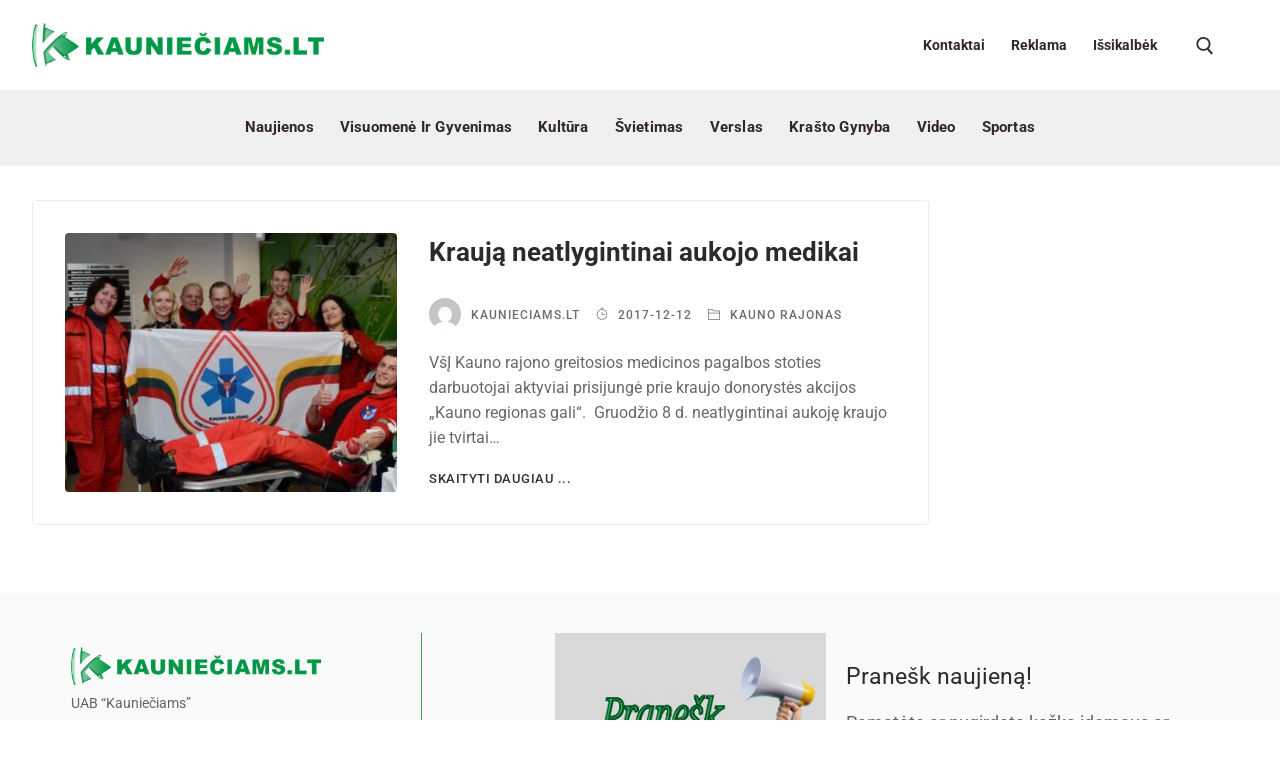

--- FILE ---
content_type: application/x-javascript
request_url: https://kaunieciams.lt/wp-content/themes/metafans/assets/js/theme.min.js?ver=2.7.0
body_size: 8910
content:
/**
 * Tophive theme javaScript.
 *
 * @since 0.2.6
 *
 * Copyright 2020, Tophive
 */

"use strict"; // prevent global namespace pollution
(function(elmPrototype, docPrototype) {
	var scopeRegex = /:scope\b/gi;

	function patchElement(method) {
		var native = elmPrototype[method];

		elmPrototype[method] = function(selector) {
			var element = this;
			var id = element.id || "qsid" + new Date().getTime();
			var needsId = !element.id;
			var hasScope = scopeRegex.test(selector);

			try {
				if (hasScope) {
					if (needsId) {
						element.id = id;
					}

					selector = selector.replace(scopeRegex, "#" + id);
				}

				return native.call(this, selector);
			} finally {
				if (needsId) {
					element.id = null;
				}
			}
		};
	}

	function patchDocument(method) {
		var native = docPrototype[method];
		docPrototype[method] = function(selector) {
			// In context of document, :scope is the same
			// as :root so can just be stripped
			// https://www.w3.org/TR/selectors4/#scope-pseudo
			return native.call(this, selector.replace(scopeRegex, ""));
		};
	}

	try {
		document.querySelector(":scope");
	} catch (err) {
		patchElement("querySelector");
		patchElement("querySelectorAll");
		patchDocument("querySelector");
		patchDocument("querySelectorAll");
	}
})(Element.prototype, Document.prototype);

(function(arr) {
	arr.forEach(function(item) {
		if (item.hasOwnProperty("append")) {
			return;
		}
		Object.defineProperty(item, "append", {
			configurable: true,
			enumerable: true,
			writable: true,
			value: function append() {
				var argArr = Array.prototype.slice.call(arguments),
					docFrag = document.createDocumentFragment();

				argArr.forEach(function(argItem) {
					var isNode = argItem instanceof Node;
					docFrag.appendChild(
						isNode
							? argItem
							: document.createTextNode(String(argItem))
					);
				});

				this.appendChild(docFrag);
			}
		});
	});
})([Element.prototype, Document.prototype, DocumentFragment.prototype]);
(function () {
    if ( typeof NodeList.prototype.forEach === "function" ) return false;
    NodeList.prototype.forEach = Array.prototype.forEach;
})();

/**
 * matches() pollyfil
 * @see https://developer.mozilla.org/en-US/docs/Web/API/Element/closest#Polyfill
 */
if (!Element.prototype.matches) {
	Element.prototype.matches =
		Element.prototype.msMatchesSelector ||
		Element.prototype.webkitMatchesSelector;
}

/**
 * closest() pollyfil
 * @see https://developer.mozilla.org/en-US/docs/Web/API/Element/closest#Polyfill
 */
if (!Element.prototype.closest) {
	Element.prototype.closest = function(s) {
		var el = this;
		if (!document.documentElement.contains(el)) {
			return null;
		}
		do {
			if (el.matches(s)) {
				return el;
			}
			el = el.parentElement || el.parentNode;
		} while (el !== null && el.nodeType === 1);
		return null;
	};
}

/**
 * Main Tophive Scripts
 */
(function() {
	var Tophive = function() {
		this.options = {
			menuToggleDuration: 300
		};

		this.menuSidebarState = "closed";
		this.isPreviewing = document.body.classList.contains(
			"customize-previewing"
		);

		this.init();
	};

	/**
	 * Add body class to check touch screen.
	 */
	Tophive.prototype.checkTouchScreen = function() {
		if ("ontouchstart" in document.documentElement) {
			document.body.classList.add("ontouch-screen");
		} else {
			document.body.classList.add("not-touch-screen");
		}
	};

	/**
	 * Check if current mobile viewing.
	 *
	 * @return bool
	 */
	Tophive.prototype.isMobile = function() {
		if (
			navigator.userAgent.match(/Android/i) ||
			navigator.userAgent.match(/webOS/i) ||
			navigator.userAgent.match(/iPhone/i) ||
			navigator.userAgent.match(/iPad/i) ||
			navigator.userAgent.match(/iPod/i) ||
			navigator.userAgent.match(/BlackBerry/i) ||
			navigator.userAgent.match(/Windows Phone/i)
		) {
			return true;
		} else {
			return false;
		}
	};

	/**
	 * Init mobile sidebar.
	 *
	 * @todo Move menu sidebar to body.
	 * @todo Add events to menu buttons.
	 */
	Tophive.prototype.initMenuSidebar = function() {
		var themeMenuSidebar;
		if (document.body.classList.contains("menu_sidebar_dropdown")) {
			// $( '#header-menu-sidebar' ).insertAfter( "#masthead" );
		} else {
			themeMenuSidebar = document.getElementById("header-menu-sidebar");
			if (themeMenuSidebar) {
				document.body.append(themeMenuSidebar);
			}
		}

		document.addEventListener(
			"customize_section_opened",
			function(e) {
				if (e.detail === "header_sidebar") {
					this.toggleMenuSidebar(false);
				}
			}.bind(this)
		);

		var menuMobileToggleButtons = document.querySelectorAll(
			".menu-mobile-toggle"
		);
		/**
		 * When click to toggle buttons.
		 */
		this.addEvent(
			menuMobileToggleButtons,
			"click",
			function(e) {
				e.preventDefault();
				this.toggleMenuSidebar();
			}.bind(this)
		);

		var closeButtons = document.querySelectorAll(
			"#header-menu-sidebar .close-panel, .close-sidebar-panel"
		);

		/**
		 * When click close buttons.
		 */
		this.addEvent(
			closeButtons,
			"click",
			function(e) {
				e.preventDefault();
				this.closeMenuSidebar();
			}.bind(this)
		);

		/**
		 * When click to ouside of menu sidebar.
		 */
		this.addEvent(
			document,
			"click",
			function(e) {
				if (document.body.classList.contains("is-menu-sidebar")) {
					var menuSidebar = document.getElementById(
						"header-menu-sidebar"
					);
					var buttons = document.querySelectorAll(
						".menu-mobile-toggle"
					);
					var outside = false;
					// If the click happened inside the the container, bail
					if (
						!e.target.closest("#header-menu-sidebar") &&
						e.target !== menuSidebar
					) {
						// Outside menu sidebar.
						outside = true;
					}

					// Check if not click to menu toggle buttons.
					var onButton = false;
					if (buttons.length) {
						for (var i = 0; i < buttons.length; i++) {
							// If click on toggle button.
							if (
								e.target.closest(".menu-mobile-toggle") ||
								e.target === buttons[i]
							) {
								onButton = true;
							}
						}
					}

					if (outside && !onButton) {
						this.closeMenuSidebar();
					}
				}
			}.bind(this)
		);

		this.addEvent(
			document,
			"keyup",
			function(e) {
				if (e.keyCode === 27) {
					this.closeMenuSidebar();
				}
			}.bind(this)
		);
	};

	/**
	 * Init mobile search form
	 *
	 * @todo Need check
	 */
	Tophive.prototype.initMobieSearchForm = function() {
		var mobileSearchForm = document.querySelector(".search-form--mobile");
		if (mobileSearchForm) {
			mobileSearchForm.classList.add(
				"mobile-search-form-sidebar menu-sidebar-panel"
			);
			mobileSearchForm.classList.remove("hide-on-mobile hide-on-tablet");
			document.body.prepend(mobileSearchForm);
		}
	};

	Tophive.prototype.toggleMobileSubmenu = function(e) {
		e.preventDefault();
		var that = this;
		var li = e.target.closest("li");
		var firstSubmenu = li.querySelectorAll(
			":scope  > .sub-menu, .sub-lv-0"
		);

		if (!li.classList.contains("open-sub")) {
			// Show the sub menu.
			li.classList.add("open-sub");
			if (firstSubmenu.length) {
				for (var i = 0; i < firstSubmenu.length; i++) {
					that.slideDown(
						firstSubmenu[i],
						this.options.menuToggleDuration,
						function() {
							li.classList.add("open-sub");
						}
					);
				}
			}
		} else {
			// Hide the sub menu.
			if (firstSubmenu.length) {
				for (var i = 0; i < firstSubmenu.length; i++) {
					that.slideUp(
						firstSubmenu[i],
						this.options.menuToggleDuration,
						function() {
							li.classList.remove("open-sub");
						}
					);
				}
			}
		}
	};

	/**
	 * Add events listener for mobile toggle button.
	 *
	 * @param Element toggleIcon
	 */
	Tophive.prototype.toggleMobileSubmenuEvents = function(toggleIcon) {
		toggleIcon.addEventListener(
			"click",
			this.toggleMobileSubmenu.bind(this)
		);
	};

	/**
	 * Inital mobile submenu.
	 */
	Tophive.prototype.initMobileSubMenu = function() {
		var menuChildren = document.querySelectorAll(
			"#header-menu-sidebar .nav-menu-mobile .menu-item-has-children"
		);

		if (menuChildren.length) {
			for (var i = 0; i < menuChildren.length; i++) {
				var child = menuChildren[i];

				if (!child.classList.contains("toggle--added")) {
					child.classList.add("toggle--added");

					var fistLink = child.querySelector(":scope > a");
					var d = fistLink.cloneNode(true);

					if (this.isPreviewing) {
					}

					var toggleButton = document.createElement("span");
					toggleButton.classList.add("nav-toggle-icon");
					toggleButton.innerHTML = '<i class="nav-icon-angle"></i>';

					fistLink.parentNode.insertBefore(toggleButton, fistLink);
					var submenu = child.querySelector(":scope > .sub-menu");
					if ("1" !== Tophive_JS.sidebar_menu_no_duplicator) {
						submenu.prepend(d);
					}
					var firstSubmenu = child.querySelectorAll(
						":scope  > .sub-menu, .sub-lv-0"
					);
					if (firstSubmenu.length) {
						for (var j = 0; j < firstSubmenu.length; j++) {
							this.slideUp(firstSubmenu[j], 0);
						}
					}
					if ("1" !== Tophive_JS.sidebar_menu_no_duplicator) {
						var dWrapper = document.createElement("li");
						d.parentNode.prepend(dWrapper);
						dWrapper.appendChild(d);
					}
					this.toggleMobileSubmenuEvents(toggleButton);
				}
			}
		}
	};

	/**
	 * SideUp
	 *
	 * @param Element element
	 * @param number duration
	 * @param function callBack
	 */
	Tophive.prototype.slideUp = function(element, duration, callBack) {
		if (typeof duration !== "number") {
			duration = 0;
		}


		if (element._slideDownTimeOut) {
			clearTimeout(element._slideDownTimeOut);
			element._slideDownTimeOut = false;
		}

		// Get orignal height.
		var offset = element.getBoundingClientRect();
		// Back to default.
		element.style.overflow = "hidden";
		element.style.height = offset.height + "px";
		element.style.transition = "height " + duration + "ms linear";
		setTimeout(function() {
			element.style.height = "0px";
		}, 20);

		element._sideUpTimeOut = setTimeout(function() {
			element.style.transition = "";
			if (typeof callBack === "function") {
				callBack.call(this);
			}
		}, duration + 20);
	};

	/**
	 *
	 * @param Element element
	 * @param number duration
	 * @param function callBack
	 */
	Tophive.prototype.slideDown = function(element, duration, callBack) {
		if (typeof duration !== "number") {
			duration = 0;
		}

		if (element._sideUpTimeOut) {
			clearTimeout(element._sideUpTimeOut);
			element._sideUpTimeOut = false;
		}

		// Reset element styling to get orignal height.
		element.style.height = "initial";
		element.style.overflow = "initial";
		element.style.transition = "";
		// Get orignal height.
		var offset = element.getBoundingClientRect();
		// Back to default.
		element.style.height = "0px";
		element.style.overflow = "hidden";
		element.style.transition = "height " + duration + "ms linear";
		setTimeout(function() {
			element.style.height = offset.height + "px";
		}, 50);

		element._sideUpTimeOut = setTimeout(function() {
			element.style.height = "";
			element.style.overflow = "";
			element.style.transition = "";
			if (typeof callBack === "function") {
				callBack.call(this);
			}
		}, duration);
	};

	Tophive.prototype.insertMenuOverlayClass = function() {
		var navMobile = document.querySelector(".nav-menu-mobile");
		if (navMobile) {
			if (
				document.body.classList.contains("menu_sidebar_slide_overlay")
			) {
				navMobile.classList.add("nav-menu-overlay");
			} else {
				navMobile.classList.remove("nav-menu-overlay");
			}
		}
	};

	Tophive.prototype.setupMobileItemAnimations = function(element) {
		var h = window.height;
		if (typeof element === "undefined") {
			element = document.getElementById("header-menu-sidebar");
		}

		var t = 0.2;
		var index = 0;
		var itemsInner = element.querySelectorAll(".item--inner");
		if (itemsInner.length) {
			for (var i = 0; i < itemsInner.length; i++) {
				index++;
				itemsInner[i].style.transitionDelay = index * t + "s";
			}
		}
	};

	/**
	 * Toogle Element class name.
	 *
	 * @param Element element
	 * @param string className
	 */
	Tophive.prototype.toggleClass = function(element, className) {
		if (element instanceof NodeList) {
			for (var i = 0; i < element.length; i++) {
				if (element[i].classList.contains(className)) {
					element[i].classList.remove(className);
				} else {
					element[i].classList.add(className);
				}
			}
		} else if (element instanceof Node || element instanceof Element) {
			if (element.classList.contains(className)) {
				element.classList.remove(className);
			} else {
				element.classList.add(className);
			}
		}
	};

	/**
	 * Add class to element.
	 *
	 * @param Element element
	 * @param string className
	 */
	Tophive.prototype.addClass = function(element, className) {
		if (element instanceof NodeList) {
			for (var i = 0; i < element.length; i++) {
				element[i].classList.add(className);
			}
		} else if (element instanceof Node || element instanceof Element) {
			element.classList.add(className);
		}
	};

	/**
	 * Remove class name from element.
	 *
	 * @param Element element
	 * @param string className
	 */
	Tophive.prototype.removeClass = function(element, className) {
		// Split each class by space.
		var classes = className.split(" ");
		if (element instanceof NodeList) {
			for (var i = 0; i < element.length; i++) {
				for (var j = 0; j < classes.length; j++) {
					element[i].classList.remove(classes[j]);
				}
			}
		} else if (element instanceof Node || element instanceof Element) {
			for (var j = 0; j < classes.length; j++) {
				element.classList.remove(classes[j]);
			}
		}
	};

	/**
	 * Add event handle to elements.
	 *
	 * @param Element element
	 * @param string event
	 * @param function callBack
	 */
	Tophive.prototype.addEvent = function(element, event, callBack) {
		if (element instanceof NodeList) {
			for (var i = 0; i < element.length; i++) {
				element[i].addEventListener(event, callBack);
			}
		} else if (element instanceof Node || element instanceof Element) {
			element.addEventListener(event, callBack);
		}
	};

	/**
	 * Close menu sidebar.
	 */
	Tophive.prototype.closeMenuSidebar = function() {
		document.body.classList.add("hiding-header-menu-sidebar");
		document.body.classList.remove("is-menu-sidebar");
		var toggleButtons = document.querySelectorAll(
			".menu-mobile-toggle, .menu-mobile-toggle .hamburger"
		);
		this.removeClass(toggleButtons, "is-active");

		/**
		 * For dropdown sidebar.
		 */
		if (document.body.classList.contains("menu_sidebar_dropdown")) {
			this.removeClass(document.body, "hiding-header-menu-sidebar");
			var menuSidebar = document.getElementById("header-menu-sidebar");
			var menuSidebarInner = document.getElementById(
				"header-menu-sidebar-inner"
			);
			var offset = menuSidebarInner.getBoundingClientRect();
			var h = offset.height;

			this.slideUp(
				menuSidebar,
				300,
				function() {
					menuSidebar.style.height = 0;
					menuSidebar.style.display = "block";
				}.bind(this)
			);
		} else {
			// Else slide sidebar.
			setTimeout(
				function() {
					this.removeClass(
						document.body,
						"hiding-header-menu-sidebar"
					);
				}.bind(this),
				1000
			);
		}
	};

	/**
	 * Toggle menu sidebar.
	 *
	 * @param bool open use animation or not.
	 */
	Tophive.prototype.toggleMenuSidebar = function(toggle) {
		if (typeof toggle === "undefined") {
			toggle = true;
		}

		document.body.classList.remove("hiding-header-menu-sidebar");

		if (!toggle) {
			document.body.classList.add("is-menu-sidebar");
		} else {
			this.toggleClass(document.body, "is-menu-sidebar");
		}

		if (document.body.classList.contains("menu_sidebar_dropdown")) {
			var buttons = document.querySelectorAll(
				".menu-mobile-toggle, .menu-mobile-toggle .hamburger, .hamburger"
			);
			if (toggle) {
				this.toggleClass(buttons, "is-active");
			} else {
				this.addClass(buttons, "is-active");
			}

			if (document.body.classList.contains("is-menu-sidebar")) {
				var menuSidebar = document.getElementById(
					"header-menu-sidebar"
				);
				var menuSidebarInner = document.getElementById(
					"header-menu-sidebar-inner"
				);
				var offset = menuSidebarInner.getBoundingClientRect();
				var h = offset.height;

				this.slideDown(menuSidebar, 300, function() {
					menuSidebar.style.height = h + "px";
				});
			} else {
				if (toggle) {
					this.closeMenuSidebar();
				}
			}
		}
	};

	/**
	 * Auto align search form.
	 */
	Tophive.prototype.searchFormAutoAlign = function() {
		var searchItems = document.querySelectorAll(".header-search_icon-item");
		var w = window.innerWidth;

		for (var i = 0; i < searchItems.length; i++) {
			var container = searchItems[i];
			var button = container.querySelector(".search-icon");
			var buttonOffset = button.getBoundingClientRect();
			this.removeClass(container, "search-right search-left");
			if (buttonOffset.left > w / 2) {
				if (Tophive_JS.is_rtl) {
					this.removeClass(container, "search-left");
					this.addClass(container, "search-right");
				} else {
					this.removeClass(container, "search-right");
					this.addClass(container, "search-left");
				}
			} else {
				if (Tophive_JS.is_rtl) {
					this.removeClass(container, "search-right");
					this.addClass(container, "search-left");
				} else {
					this.removeClass(container, "search-left");
					this.addClass(container, "search-right");
				}
			}
		}
	};

	/**
	 * Search form.
	 */
	Tophive.prototype.initSearchForm = function() {
		var searchItems = document.querySelectorAll(".header-search_icon-item");
		var that = this;
		searchItems.forEach(function(container) {
			if ( ! container.classList.contains( 'js-added' ) ) {
				that.addClass(container, "js-added");
				that.removeClass(container, "active");
				var icon = container.querySelector(".search-icon");
	
				var iconSearchClick = function(e) {
					e.preventDefault();
					var inputField = container.querySelector(".search-field");
					if (!container.classList.contains("active")) {
						container.classList.add("active");
						inputField.blur();
					} else {
						this.removeClass(container, "active");
						inputField.focus();
					}
				};
	
				var clickOutSideSearchIcon = function(e) {
					// if the target of the click isn't the container nor a descendant of the container
					if (
						!(container === e.target) &&
						!container.contains(e.target)
					) {
						that.removeClass(container, "active");
					}
				};
	
				icon.removeEventListener("click", iconSearchClick);
				//document.removeEventListener("click", clickOutSideSearchIcon);
				/**
				 * Add event handle when click to icon.
				 */
				that.addEvent(icon, "click", iconSearchClick.bind(that));
	
				/**
				 * When click outside search form.
				 */
				that.addEvent(
					document,
					"click",
					clickOutSideSearchIcon.bind(that)
				);
			}
			
		});

		that.searchFormAutoAlign();
	};

	/**
	 * Wrapper element
	 *
	 * @param Element element
	 * @param strig tag Tag name.
	 *
	 * @return Element
	 */
	Tophive.prototype.wrapper = function(element, tag) {
		if (typeof tag === "undefined") {
			tag = "div";
		}
		var wrapper = document.createElement(tag);
		element.parentNode.replaceChild(wrapper, element);
		wrapper.appendChild(element);
		return wrapper;
	};

	/**
	 * Responsive table.
	 */
	Tophive.prototype.responsiveTable = function() {
		var tables = document.querySelectorAll(".entry-content table");
		for (var i = 0; i < tables.length; i++) {
			if (!tables[i].parentNode.classList.contains("table-wrapper")) {
				// Wrap table by each div.table-wrapper
				var dWrapper = document.createElement("div");
				dWrapper.classList.add("table-wrapper");
				tables[i].parentNode.replaceChild(dWrapper, tables[i]);
				dWrapper.appendChild(tables[i]);
			}
		}
	};

	/**
	 * Reponsive video style.
	 */
	Tophive.prototype.responsiveVideos = function() {};

	/**
	 * Inittial
	 */
	Tophive.prototype.init = function() {
		this.checkTouchScreen();
		this.initMobieSearchForm();
		this.initMobileSubMenu();
		this.insertMenuOverlayClass();
		this.setupMobileItemAnimations();
		this.initMenuSidebar();
		this.initSearchForm();
		this.responsiveTable();
		this.responsiveVideos();

		/**
		 * Add action when Header Panel rendered by customizer.
		 */
		document.addEventListener(
			"header_builder_panel_changed",
			function() {
				this.initMobileSubMenu();
				this.insertMenuOverlayClass();
			}.bind(this)
		);
		// Add actions when window resize.
		var tf;
		window.addEventListener(
			"resize",
			function() {
				// Resetup mobile animations
				this.setupMobileItemAnimations();

				// Resetup search form alignmenet.
				this.removeClass(
					document.querySelectorAll(".header-search_icon-item"),
					"active"
				);
				if (tf) {
					clearTimeout(tf);
				}
				tf = setTimeout(this.searchFormAutoAlign.bind(this), 100);
			}.bind(this)
		);

		document.addEventListener(
			"selective-refresh-content-rendered",
			function(e) {
				console.log("e.detail", e.detail);

				if ("tophive_customize_render_header" === e.detail) {
					var oldMenu =  document.querySelector( 'body > .header-menu-sidebar' );
					oldMenu.remove();
					this.initMobieSearchForm();
					this.initMobileSubMenu();
					this.insertMenuOverlayClass();
					this.setupMobileItemAnimations();
					this.initMenuSidebar();
					this.initSearchForm();
					console.log( 'header_change' );
				}

				if ("Tophive_Builder_Item_Search_Icon__render" === e.detail) {
					this.initMobieSearchForm();
					this.initSearchForm();
					this.setupMobileItemAnimations();
				}
			}.bind(this)
		);
	};

	/**
	 * Check is mobile.
	 * This may use in plugins.
	 *
	 * @deprecated 0.2.6
	 */
	function tophive_is_mobile() {
		return Tophive.isMobile();
	}

	window.tophive_is_mobile = tophive_is_mobile;
	window.Tophive = new Tophive();

	/**
	 * Fix viewport units on Mobile.
	 */
	(function() {
		if (window.Tophive.isMobile()) {
			/**
			 * https://css-tricks.com/the-trick-to-viewport-units-on-mobile/
			 */
			// First we get the viewport height and we multiple it by 1% to get a value for a vh unit
			var vh = window.innerHeight * 0.01;
			var vw = window.innerWidth * 0.01;
			// Then we set the value in the --vh, --vw custom property to the root of the document
			document.documentElement.style.setProperty("--vh", vh + "px");
			document.documentElement.style.setProperty("--vw", vw + "px");

			window.addEventListener("resize", function() {
				var vh = window.innerHeight * 0.01;
				var vw = window.innerWidth * 0.01;
				document.documentElement.style.setProperty("--vh", vh + "px");
				document.documentElement.style.setProperty("--vw", vw + "px");
			});
		}
	})();
})();

/**
 *
 * Handles toggling the navigation menu for small screens and enables TAB key
 * navigation support for dropdown menus.
 */
(function() {
	var container, button, menu, links, i, len;

	container = document.getElementById("site-navigation-main-desktop");
	if (!container) {
		return;
	}

	menu = container.getElementsByTagName("ul")[0];
	// Hide menu toggle button if menu is empty and return early.
	if ("undefined" === typeof menu) {
		return;
	}

	menu.setAttribute("aria-expanded", "false");
	if (-1 === menu.className.indexOf("nav-menu")) {
		menu.className += " nav-menu";
	}

	// Get all the link elements within the menu.
	links = menu.getElementsByTagName("a");

	// Each time a menu link is focused or blurred, toggle focus.
	for (i = 0, len = links.length; i < len; i++) {
		links[i].addEventListener("focus", toggleFocus, true);
		links[i].addEventListener("blur", toggleFocus, true);
	}

	/**
	 * Sets or removes .focus class on an element.
	 */
	function toggleFocus() {
		var self = this;

		// Move up through the ancestors of the current link until we hit .nav-menu.
		while (-1 === self.className.indexOf("nav-menu")) {
			// On li elements toggle the class .focus.
			if ("li" === self.tagName.toLowerCase()) {
				if (-1 !== self.className.indexOf("focus")) {
					self.className = self.className.replace(" focus", "");
				} else {
					self.className += " focus";
				}
			}

			self = self.parentElement;
		}
	}

	/**
	 * Toggles `focus` class to allow submenu access on tablets.
	 */
	(function(container) {
		var touchStartFn,
			i,
			parentLink = container.querySelectorAll(
				".menu-item-has-children > a, .page_item_has_children > a"
			);

		if ("ontouchstart" in window) {
			touchStartFn = function(e) {
				var menuItem = this.parentNode,
					i;

				if (!menuItem.classList.contains("focus")) {
					e.preventDefault();
					for (i = 0; i < menuItem.parentNode.children.length; ++i) {
						if (menuItem === menuItem.parentNode.children[i]) {
							continue;
						}
						menuItem.parentNode.children[i].classList.remove(
							"focus"
						);
					}
					menuItem.classList.add("focus");
				} else {
					menuItem.classList.remove("focus");
				}
			};

			for (i = 0; i < parentLink.length; ++i) {
				parentLink[i].addEventListener(
					"touchstart",
					touchStartFn,
					false
				);
			}
		}
	})(container);
})();

/**
 *
 * Helps with accessibility for keyboard only users.
 *
 * Learn more: https://git.io/vWdr2
 */
(function() {
	var isIe = /(trident|msie)/i.test(navigator.userAgent);

	if (isIe && document.getElementById && window.addEventListener) {
		window.addEventListener(
			"hashchange",
			function() {
				var id = location.hash.substring(1),
					element;

				if (!/^[A-z0-9_-]+$/.test(id)) {
					return;
				}

				element = document.getElementById(id);

				if (element) {
					if (
						!/^(?:a|select|input|button|textarea)$/i.test(
							element.tagName
						)
					) {
						element.tabIndex = -1;
					}

					element.focus();
				}
			},
			false
		);
	}
})();
var x, i, j, l, ll, selElmnt, a, b, c;
x = document.getElementsByClassName("woocommerce-ordering");
l = x.length;
for (i = 0; i < l; i++) {
  selElmnt = x[i].getElementsByTagName("select")[0];
  ll = selElmnt.length;
  a = document.createElement("DIV");
  a.setAttribute("class", "select-selected");
  a.innerHTML = selElmnt.options[selElmnt.selectedIndex].innerHTML;
  x[i].appendChild(a);
  b = document.createElement("DIV");
  b.setAttribute("class", "select-items select-hide");
  for (j = 0; j < ll; j++) {
    c = document.createElement("DIV");
    c.innerHTML = selElmnt.options[j].innerHTML;
    c.addEventListener("click", function(e) {
        var y, i, k, s, h, sl, yl;
        s = this.parentNode.parentNode.getElementsByTagName("select")[0];
        sl = s.length;
        h = this.parentNode.previousSibling;
        var url = window.location.href.split('?')[0];
        console.log(url);
        for (i = 0; i < sl; i++) {
	        if (s.options[i].innerHTML == this.innerHTML) {
            	var iv = s.options[i].value;
            	var t_url = url + '?orderby=' + iv;
            	h.innerHTML = this.innerHTML;
            	y = this.parentNode.getElementsByClassName("same-as-selected");
	            yl = y.length;
	            for (k = 0; k < yl; k++) {
	              y[k].removeAttribute("class");
	            }
	            this.setAttribute("class", "same-as-selected");
			    location.href = t_url;
	            break;
          	}
    	}
        h.click();
    });
    b.appendChild(c);
  }
  x[i].appendChild(b);
  a.addEventListener("click", function(e) {
      e.stopPropagation();
      closeAllSelect(this);
      this.nextSibling.classList.toggle("select-hide");
      this.classList.toggle("select-arrow-active");
    });
}
function closeAllSelect(elmnt) {
  var x, y, i, xl, yl, arrNo = [];
  x = document.getElementsByClassName("select-items");
  y = document.getElementsByClassName("select-selected");
  xl = x.length;
  yl = y.length;
  for (i = 0; i < yl; i++) {
    if (elmnt == y[i]) {
      arrNo.push(i)
    } else {
      y[i].classList.remove("select-arrow-active");
    }
  }
  for (i = 0; i < xl; i++) {
    if (arrNo.indexOf(i)) {
      x[i].classList.add("select-hide");
    }
  }
}
document.addEventListener("click", closeAllSelect);

jQuery(document).ready(function($){
	jQuery('form.th-modal-login').on('submit', function(e){
		e.preventDefault();
		var form = jQuery(this);
		form.find('button').addClass('loading');
		var formData = form.serialize();
		$.ajax({
			url: Tophive_JS.ajaxurl,
			type: 'POST',
			data: {
				'action' : 'th_ajax_login',
				'formdata' : formData 
			},
			success : function( data ){
				if(data.loggedin){
					window.location.href = Tophive_JS.redirecturl;
					form.find('.login-notices').removeClass('ec-text-danger').addClass('ec-text-success').html(data.message);
					form.find('button').removeClass('loading');
				}else{
					form.find('.login-notices').addClass('ec-text-danger').html(data.message);
					form.find('button').removeClass('loading');
				}
			},
			error: function(xhr, ajaxOptions, thrownError){
				console.log(xhr.responseText);
	        }
		})
	});
	jQuery('form.th-modal-recover').on('submit', function(e){
		e.preventDefault();
		var form = jQuery(this);
		form.find('button').addClass('loading');
		var formData = form.serialize();
		$.ajax({
			url: Tophive_JS.ajaxurl,
			type: 'POST',
			data: {
				'action' : 'th_ajax_reset_pass',
				'formdata' : formData 
			},
			success : function( data ){
				console.log(data);
				if(data.success){
					form.find('.login-notices').removeClass('ec-text-danger').addClass('ec-text-success').html(data.message);
					form.find('button').removeClass('loading');
				}else{
					form.find('.login-notices').addClass('ec-text-danger').html(data.message);
					form.find('button').removeClass('loading');
				}
			},
			error: function(xhr, ajaxOptions, thrownError){
				console.log(xhr.responseText);
	        }
		})
	});
	$(document).on('click', '.switch-register', function(e){
		e.preventDefault();
		$('.signup-segment').fadeIn().removeClass('ec-d-none').addClass('ec-d-block');
		$('.login-segment').fadeOut().removeClass('ec-d-block').addClass('ec-d-none');
		$('.recover-segment').fadeOut().removeClass('ec-d-block').addClass('ec-d-none');
	} );
	$(document).on('click', '.switch-lost-pass', function(e){
		e.preventDefault();
		$('.recover-segment').fadeIn().removeClass('ec-d-none').addClass('ec-d-block');
		$('.login-segment').fadeOut().removeClass('ec-d-block').addClass('ec-d-none');
		$('.signup-segment').fadeOut().removeClass('ec-d-block').addClass('ec-d-none');
	} );
	$(document).on('click', '.switch-login', function(e){
		e.preventDefault();
		$('.signup-segment').fadeOut().removeClass('ec-d-block').addClass('ec-d-none');
		$('.recover-segment').fadeOut().removeClass('ec-d-block').addClass('ec-d-none');
		$('.login-segment').fadeIn().removeClass('ec-d-none').addClass('ec-d-block');
	});
	$(document).on('click', '.show-signup-form-modal', function(e){
		e.preventDefault();
		$('.signup-segment').fadeIn().removeClass('ec-d-none').addClass('ec-d-block');
		$('.login-segment').fadeOut().removeClass('ec-d-block').addClass('ec-d-none');
		$('.recover-segment').fadeOut().removeClass('ec-d-block').addClass('ec-d-none');
		$('#tophive-signin-signup').addClass('open');
	});

	$(document).on('click', '.show-signin-form-modal', function(e){
		e.preventDefault();
		$('.login-segment').fadeIn().removeClass('ec-d-none').addClass('ec-d-block');
		$('.signup-segment').fadeOut().removeClass('ec-d-block').addClass('ec-d-none');
		$('.recover-segment').fadeOut().removeClass('ec-d-block').addClass('ec-d-none');
		$('#tophive-signin-signup').addClass('open');
	});

	$(document).on('click', '.tophive-popup-modal-close', function(e){
		e.preventDefault();
		$('.tophive-popup-modal').removeClass('open');
	});

	$('.tophive-popup-window-button').on('click', function(e){
		e.preventDefault();
		$('.tophive-instructor-request-form-popup').addClass('open');
	})
	jQuery('form.th-modal-register').on('submit', function(e){
		e.preventDefault();
		var form = jQuery(this);
		form.find('button').addClass('loading');
		var formData = form.serialize();
		$.ajax({
			url: Tophive_JS.ajaxurl,
			type: 'POST',
			data: {
				'action' : 'th_ajax_register',
				'formdata' : formData 
			},
			success : function( data ){
				if(data.loggedin){
					form.find('.login-notices').removeClass('ec-text-danger').addClass('ec-text-success').html(data.message);
					form.find('button').removeClass('loading');
					window.location.href = Tophive_JS.redirecturl;
				}else{
					form.find('.login-notices').addClass('ec-text-danger').html(data.message);
					form.find('button').removeClass('loading');
				}
			},
			error: function(xhr, ajaxOptions, thrownError){
				console.log(xhr.responseText);
	        }
		})
	});
	if( $('#page').hasClass('footer-fixed') ){
		var mb = $('.site-footer').outerHeight();
		$('.site-content').css('margin-bottom', mb);	
	}

	// jQuery(window).on('scroll', function(){
	// 	console.log(30);
	// });
	// var sidebar = new StickySidebar('#sidebar-primary', {
 //        containerSelector: '#page',
 //        innerWrapperSelector: '.sidebar-inner',
 //        topSpacing: 20,
 //        bottomSpacing: 20
 //    });
 	var wind = jQuery(window);
    var lastScrollTop = wind.scrollTop();
    var wasScrollingDown = true;

    var sidebar = jQuery(".sidebar-primary-inner");
    var sidebar2 = jQuery(".sidebar-secondary-inner");
    if (sidebar.length > 0) {

        var initialSidebarTop = sidebar.position().top;

        jQuery(window).scroll(function(event) {

            var windowHeight = wind.height();
            var sidebarHeight = sidebar.outerHeight();

            var scrollTop = wind.scrollTop();
            var scrollBottom = scrollTop + windowHeight;

            var sidebarTop = sidebar.position().top;
            var sidebarBottom = sidebarTop + sidebarHeight;

            var heightDelta = Math.abs(windowHeight - sidebarHeight - 60);
            var scrollDelta = lastScrollTop - scrollTop;

            var isScrollingDown = (scrollTop > lastScrollTop);
            var isWindowLarger = (windowHeight > sidebarHeight);

            // console.log( scrollTop );

            if ((isWindowLarger && scrollTop > initialSidebarTop) || (!isWindowLarger && scrollTop > initialSidebarTop + heightDelta)) {
                sidebar.addClass('fixed');
            } else if (!isScrollingDown && scrollTop <= initialSidebarTop) {
                sidebar.removeClass('fixed');
            }

            var dragBottomDown = (sidebarBottom <= scrollBottom && isScrollingDown);
            var dragTopUp = (sidebarTop >= scrollTop && !isScrollingDown);
            if (dragBottomDown) {
                if (isWindowLarger) {
                    sidebar.css('top', 0);
                } else {
                    sidebar.css('top', -heightDelta);
                }
            } else if (dragTopUp) {
                sidebar.css('top', 20);
            } else if (sidebar.hasClass('fixed')) {
                var currentTop = parseInt(sidebar.css('top'), 10);
                
                var minTop = -heightDelta;
                var scrolledTop = currentTop + scrollDelta;
                
                var isPageAtBottom = (scrollTop + windowHeight >= jQuery(document).height());
                var newTop = (isPageAtBottom) ? minTop : scrolledTop;
            	newTop = newTop > 10 ? 10 : newTop;
                sidebar.css( 'top', newTop);
            }

            lastScrollTop = scrollTop;
            wasScrollingDown = isScrollingDown;
        });
    }
    if (sidebar2.length > 0) {
    	var wind2 = jQuery(window);
	    var lastScrollTop2 = wind.scrollTop();
	    var wasScrollingDown2 = true;
        var initialSidebarTop2 = sidebar2.position().top;

        jQuery(window).scroll(function(event) {

            var windowHeight2 = wind2.height();
            var sidebarHeight2 = sidebar2.outerHeight();

            var scrollTop2 = wind.scrollTop();
            var scrollBottom2 = scrollTop2 + windowHeight2;

            var sidebarTop2 = sidebar2.position().top;
            var sidebarBottom2 = sidebarTop2 + sidebarHeight2;

            var heightDelta2 = Math.abs(windowHeight2 - sidebarHeight2 - 60);
            var scrollDelta2 = lastScrollTop2 - scrollTop2;

            var isScrollingDown2 = (scrollTop2 > lastScrollTop2);
            var isWindowLarger2 = (windowHeight2 > sidebarHeight2);

            // console.log( scrollTop );

            if ((isWindowLarger2 && scrollTop2 > initialSidebarTop2) || (!isWindowLarger2 && scrollTop2 > initialSidebarTop2 + heightDelta2)) {
                sidebar2.addClass('fixed');
            } else if (!isScrollingDown2 && scrollTop2 <= initialSidebarTop2) {
                sidebar2.removeClass('fixed');
            }

            var dragBottomDown2 = (sidebarBottom2 <= scrollBottom2 && isScrollingDown2);
            var dragTopUp2 = (sidebarTop2 >= scrollTop2 && !isScrollingDown2);
            if (dragBottomDown2) {
                if (isWindowLarger2) {
                    sidebar2.css('top', 0);
                } else {
                    sidebar2.css('top', -heightDelta2);
                }
            } else if (dragTopUp2) {
                sidebar2.css('top', 20);
            } else if (sidebar2.hasClass('fixed')) {
                var currentTop2 = parseInt(sidebar2.css('top'), 10);
                
                var minTop2 = -heightDelta2;
                var scrolledTop2 = currentTop2 + scrollDelta2;
                
                var isPageAtBottom2 = (scrollTop2 + windowHeight2 >= jQuery(document).height());
                var newTop2 = (isPageAtBottom2) ? minTop2 : scrolledTop2;
            	newTop2 = newTop2 > 10 ? 10 : newTop2;
                sidebar2.css( 'top', newTop2);
            }

            lastScrollTop2 = scrollTop2;
            wasScrollingDown2 = isScrollingDown2;
        });
    }

    jQuery(document).on('click', '.mode-switcher .moon', function(){
    	jQuery( 'body' ).addClass('mf-dark-mode');
    	jQuery(this).addClass('hidden');
    	jQuery('.mode-switcher .sun').removeClass('hidden');
    });
    jQuery(document).on('click', '.mode-switcher .sun', function(){
    	jQuery( 'body' ).removeClass('mf-dark-mode');
    	jQuery(this).addClass('hidden');
    	jQuery('.mode-switcher .moon').removeClass('hidden');
    });

	new FgEmojiPicker({
	    trigger: ['.emojipicker'],
	    position: ['bottom', 'right'],
	    dir: emoji_object.sitedir + '/',
	    // emit(obj, triggerElement) {
	    //   	const emoji = obj.emoji;
	    //   	var newr = document.querySelector('.advanced-th-bp-activity-form').textContent += emoji;
	    //   	console.log(emoj);
	    // },
	    preFetch: true
	});
	new FgEmojiPicker({
	    trigger: ['.comments-emojipicker'],
	    position: ['bottom', 'left'],
	    dir: emoji_object.sitedir + '/',
	    // emit(obj, triggerElement) {
	    //   	const emoji = obj.emoji;
	    //   	var newr = document.querySelector('.advanced-th-bp-activity-form').textContent += emoji;
	    //   	console.log(emoj);
	    // },
	    preFetch: true
	});
	jQuery(document).on('click', 'a.fg-emoji-picker-item', function(){
		var emoji = jQuery(this).attr('href');
		var el = jQuery('.advanced-th-bp-activity-form')[0];

		placeCaretAtEnd( el );
	    pasteHTMLAtCaret( emoji );
	});
	jQuery(document).on('click', 'a.fg-emoji-picker-item', function(){
		var emoji = jQuery(this).attr('href');
		var el = jQuery('.comments-text.editable-div')[0];

		placeCaretAtEnd( el );
	    pasteHTMLAtCaret( emoji );
	});
	function placeCaretAtEnd(el) {
	    el.focus();
	    if (typeof window.getSelection != "undefined"
	            && typeof document.createRange != "undefined") {
	        var range = document.createRange();
	        range.selectNodeContents(el);
	        range.collapse(false);
	        var sel = window.getSelection();
	        sel.removeAllRanges();
	        sel.addRange(range);
	    } else if (typeof document.body.createTextRange != "undefined") {
	        var textRange = document.body.createTextRange();
	        textRange.moveToElementText(el);
	        textRange.collapse(false);
	        textRange.select();
	    }
	}
	function pasteHTMLAtCaret(html, selectPastedContent) {
	    var sel, range;
	    if (window.getSelection) {
	        sel = window.getSelection();
	        if (sel.getRangeAt && sel.rangeCount) {
	            range = sel.getRangeAt(0);
	            range.deleteContents();
	            var el = document.createElement("div");
	            el.innerHTML = html;
	            var frag = document.createDocumentFragment(), node, lastNode;
	            console.log(frag);
	            while ( (node = el.firstChild) ) {
	                lastNode = frag.appendChild(node);
	            }
	            var firstNode = frag.firstChild;
	            range.insertNode(frag);
	            if (lastNode) {
	                range = range.cloneRange();
	                range.setStartAfter(lastNode);
	                if (selectPastedContent) {
	                    range.setStartBefore(firstNode);
	                } else {
	                    range.collapse(true);
	                }
	                sel.removeAllRanges();
	                sel.addRange(range);
	            }
	        }
	    } else if ( (sel = document.selection) && sel.type != "Control") {
	        var originalRange = sel.createRange();
	        originalRange.collapse(true);
	        sel.createRange().pasteHTML(html);
	        if (selectPastedContent) {
	            range = sel.createRange();
	            range.setEndPoint("StartToStart", originalRange);
	            range.select();
	        }
	    }
	}
});
// jQuery(function ($) {
  
//   var msie6 = $.browser == 'msie' && $.browser.version < 7;
  
//   if (!msie6 && $('.sidebar-secondary-inner').offset()!=null) {
//     var top = $('.sidebar-secondary-inner').offset().top - parseFloat($('.sidebar-secondary-inner').css('margin-top').replace(/auto/, 0));
// 	var height = $('.sidebar-secondary-inner').height();
// 	var winHeight = $(window).height();	
// 	var footerTop = $('#site-footer').offset().top - parseFloat($('#site-footer').css('margin-top').replace(/auto/, 0));
	
// 	var gap = 30;
//     $(window).scroll(function (event) {
//       // what the y position of the scroll is
//       var y = $(this).scrollTop();
      
//       // whether that's below the form
//       if (y+winHeight >= top+ height+gap && y+winHeight<=footerTop) {
//         // if so, ad the fixed class
//         $('.sidebar-secondary-inner').addClass('sidebarfixed').css('top',winHeight-height-gap +'px');
//       } 
// 	  else if (y+winHeight>footerTop) {
//         // if so, ad the fixed class
//        $('.sidebar-secondary-inner').addClass('sidebarfixed').css('top',footerTop-height-y-gap+'px');
//       } 
// 	  else 	  
// 	  {
//         // otherwise remove it
//         $('.sidebar-secondary-inner').removeClass('sidebarfixed').css('top','0px');
//       }
//     });
//   }  
// });
// jQuery(function ($) {
  
//   var msie6 = $.browser == 'msie' && $.browser.version < 7;
  
//   if (!msie6 && $('.sidebar-primary-inner').offset()!=null) {
//     var top = $('.sidebar-primary-inner').offset().top - parseFloat($('.sidebar-primary-inner').css('margin-top').replace(/auto/, 0));
// 	var height = $('.sidebar-primary-inner').height();
// 	var winHeight = $(window).height();	
// 	var footerTop = $('#site-footer').offset().top - parseFloat($('#site-footer').css('margin-top').replace(/auto/, 0));
	
// 	var gap = 30;
//     $(window).scroll(function (event) {
//       // what the y position of the scroll is
//       var y = $(this).scrollTop();
      
//       // whether that's below the form
//       if (y+winHeight >= top+ height+gap && y+winHeight<=footerTop) {
//         // if so, ad the fixed class
//         $('.sidebar-primary-inner').addClass('sidebarfixed').css('top',winHeight-height-gap +'px');
//       } 
// 	  else if (y+winHeight>footerTop) {
//         // if so, ad the fixed class
//        $('.sidebar-primary-inner').addClass('sidebarfixed').css('top',footerTop-height-y-gap+'px');
//       } 
// 	  else 	  
// 	  {
//         // otherwise remove it
//         $('.sidebar-primary-inner').removeClass('sidebarfixed').css('top','0px');
//       }
//     });
//   }  
// });